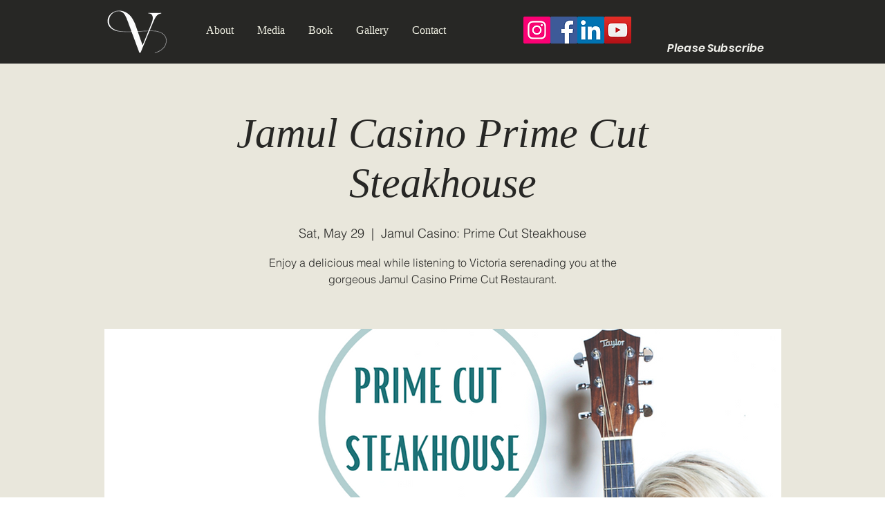

--- FILE ---
content_type: text/html; charset=utf-8
request_url: https://accounts.google.com/o/oauth2/postmessageRelay?parent=https%3A%2F%2Fstatic.parastorage.com&jsh=m%3B%2F_%2Fscs%2Fabc-static%2F_%2Fjs%2Fk%3Dgapi.lb.en.OE6tiwO4KJo.O%2Fd%3D1%2Frs%3DAHpOoo_Itz6IAL6GO-n8kgAepm47TBsg1Q%2Fm%3D__features__
body_size: 159
content:
<!DOCTYPE html><html><head><title></title><meta http-equiv="content-type" content="text/html; charset=utf-8"><meta http-equiv="X-UA-Compatible" content="IE=edge"><meta name="viewport" content="width=device-width, initial-scale=1, minimum-scale=1, maximum-scale=1, user-scalable=0"><script src='https://ssl.gstatic.com/accounts/o/2580342461-postmessagerelay.js' nonce="peN52R4hsc_pu5CEVFR46w"></script></head><body><script type="text/javascript" src="https://apis.google.com/js/rpc:shindig_random.js?onload=init" nonce="peN52R4hsc_pu5CEVFR46w"></script></body></html>